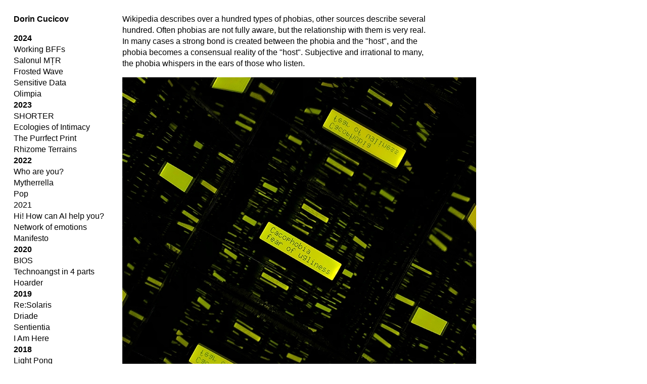

--- FILE ---
content_type: text/html; charset=utf-8
request_url: http://proiectb.org/index.php/project/box-of-fears/
body_size: 2371
content:
<!doctype html>
<html lang='en-us'>
<head>
<meta charset='utf-8'>
<title>Box of Fears : Dorin Cucicov</title>
<meta name='keywords' content="contemporary art, digital art, camp, " />
<meta name='description' content="" />
<meta name='author' content="" />
<meta name='copyright' content="" />
<meta name='Robots' content="" />
<meta name='Revisit-after' content="" />
<meta name='generator' content="Indexhibit" />
<link rel='alternate' type='application/rss+xml' title='RSS' href='http://proiectb.org/xml/' />
<link rel='stylesheet' href='http://proiectb.org/ndxzsite/default/reset.css?v=2.1.6' type='text/css' />
<link rel='stylesheet' href='http://proiectb.org/ndxzsite/default/base.css?v=2.1.6' type='text/css' />
<link rel='stylesheet' href='http://proiectb.org/ndxzsite/default/style.css?v=2.1.6' type='text/css' />
<style type='text/css'>
#img-container .spacer { height: 18px; }
#img-container .captioning { margin-top: 0px; }
</style>



</head>
<body class='exhibits section-2 exhibit-70 format-over_and_over'>
<div id='index'>
<div class='container'>

<div class='top'><a href="index.php"><h2>Dorin Cucicov</h2></a></div>
<ul class='section active_section' id='section_2'>
<li><span id='section_title_2' class='section_title'><a href='http://proiectb.org/index.php/project/' id='section_link_2'> </a></span>
<ul>
<li id='exhibit_98' class='exhibit_title exhibit_link'><a href='#'><b style="pointer-events: none; color: black; text-decoration: none;">2024</b></a></li>
<li id='exhibit_102' class='exhibit_title'><a href='http://proiectb.org/index.php/project/working-bffs/'>Working BFFs</a></li>
<li id='exhibit_103' class='exhibit_title'><a href='http://proiectb.org/index.php/project/salonul-de-imagine-mtr/'>Salonul MȚR</a></li>
<li id='exhibit_101' class='exhibit_title'><a href='http://proiectb.org/index.php/project/frosted-wave/'>Frosted Wave</a></li>
<li id='exhibit_100' class='exhibit_title'><a href='http://proiectb.org/index.php/project/sensitive-data/'>Sensitive Data</a></li>
<li id='exhibit_99' class='exhibit_title'><a href='http://proiectb.org/index.php/project/olimpia/'>Olimpia</a></li>
<li id='exhibit_90' class='exhibit_title exhibit_link'><a href='#'><b style="pointer-events: none; color: black; text-decoration: none;">2023</b></a></li>
<li id='exhibit_97' class='exhibit_title'><a href='http://proiectb.org/index.php/project/shorter/'>SHORTER</a></li>
<li id='exhibit_96' class='exhibit_title'><a href='http://proiectb.org/index.php/project/ecologies-of-intimacy/'>Ecologies of Intimacy</a></li>
<li id='exhibit_83' class='exhibit_title'><a href='http://proiectb.org/index.php/project/the-purrfect-print/'>The Purrfect Print</a></li>
<li id='exhibit_85' class='exhibit_title'><a href='http://proiectb.org/index.php/project/rhizome-terrains/'>Rhizome Terrains</a></li>
<li id='exhibit_91' class='exhibit_title exhibit_link'><a href='#'><b style="pointer-events: none; color: black; text-decoration: none;">2022</b></a></li>
<li id='exhibit_86' class='exhibit_title'><a href='http://proiectb.org/index.php/project/who-are-you/'>Who are you?</a></li>
<li id='exhibit_80' class='exhibit_title'><a href='http://proiectb.org/index.php/project/mytherrella/'>Mytherrella</a></li>
<li id='exhibit_82' class='exhibit_title'><a href='http://proiectb.org/index.php/project/pop/'>Pop</a></li>
<li id='exhibit_93' class='exhibit_title exhibit_link'><a href='#'>2021</a></li>
<li id='exhibit_79' class='exhibit_title'><a href='http://proiectb.org/index.php/project/hi-how-can-ai-help-you/'>Hi! How can AI help you?</a></li>
<li id='exhibit_81' class='exhibit_title'><a href='http://proiectb.org/index.php/project/network-of-emotions/'>Network of emotions</a></li>
<li id='exhibit_78' class='exhibit_title'><a href='http://proiectb.org/index.php/project/manifesto/'>Manifesto</a></li>
<li id='exhibit_94' class='exhibit_title exhibit_link'><a href='#'><b style="pointer-events: none; color: black; text-decoration: none;">2020</b></a></li>
<li id='exhibit_61' class='exhibit_title'><a href='http://proiectb.org/index.php/project/bios/'>BIOS</a></li>
<li id='exhibit_62' class='exhibit_title'><a href='http://proiectb.org/index.php/project/technoangst-in-4-parts/'>Technoangst in 4 parts</a></li>
<li id='exhibit_75' class='exhibit_title'><a href='http://proiectb.org/index.php/project/hoarder/'>Hoarder</a></li>
<li id='exhibit_48' class='exhibit_title exhibit_link'><a href='#'><b style="pointer-events: none; color: black; text-decoration: none;">2019</b></a></li>
<li id='exhibit_74' class='exhibit_title'><a href='http://proiectb.org/index.php/resolaris/'>Re:Solaris</a></li>
<li id='exhibit_73' class='exhibit_title'><a href='http://proiectb.org/index.php/project/driade/'>Driade</a></li>
<li id='exhibit_52' class='exhibit_title'><a href='http://proiectb.org/index.php/sentientia/'>Sentientia</a></li>
<li id='exhibit_14' class='exhibit_title'><a href='http://proiectb.org/index.php/project/gg/'>I Am Here</a></li>
<li id='exhibit_95' class='exhibit_title exhibit_link'><a href='#'><b style="pointer-events: none; color: black; text-decoration: none;">2018</b></a></li>
<li id='exhibit_72' class='exhibit_title'><a href='http://proiectb.org/index.php/light-pong/'>Light Pong</a></li>
<li id='exhibit_71' class='exhibit_title'><a href='http://proiectb.org/index.php/presence/'>Presence</a></li>
<li id='exhibit_70' class='exhibit_title active'><a href='http://proiectb.org/index.php/project/box-of-fears/'>Box of Fears</a></li>
<li id='exhibit_37' class='exhibit_title'><a href='http://proiectb.org/index.php/project/new-object/'>new Object()</a></li>
<li id='exhibit_22' class='exhibit_title'><a href='http://proiectb.org/index.php/gltch/'>I glitch U</a></li>
<li id='exhibit_9' class='exhibit_title'><a href='http://proiectb.org/index.php/project/interactive-space-standiss/'>Icoană spațială</a></li>
<li id='exhibit_49' class='exhibit_title exhibit_link'><a href='#'><b style="pointer-events: none; color: black; text-decoration: none;">2017</b></a></li>
<li id='exhibit_13' class='exhibit_title'><a href='http://proiectb.org/index.php/project/bucuresti-2017/'>Plant Plan</a></li>
<li id='exhibit_12' class='exhibit_title'><a href='http://proiectb.org/index.php/project/nu-e-tirziu-pentru-nimeni/'>Nu e tîrziu pentru nimeni</a></li>
<li id='exhibit_10' class='exhibit_title'><a href='http://proiectb.org/index.php/project/emotionally-available-houseplant/'>emotionally available houseplant</a></li>
<li id='exhibit_50' class='exhibit_title exhibit_link'><a href='#'><b style="pointer-events: none; color: black; text-decoration: none;">2006-2016</b></a></li>
<li id='exhibit_8' class='exhibit_title'><a href='http://proiectb.org/index.php/project/177177177177177177/'>▩▩▩▩▩</a></li>
<li id='exhibit_29' class='exhibit_title'><a href='http://proiectb.org/index.php/project/remember-me/2/'>Remember me</a></li>
<li id='exhibit_28' class='exhibit_title'><a href='http://proiectb.org/index.php/project/roadtrip-to-chisinau/2/'>Roadtrip to Chișinău</a></li>
<li id='exhibit_51' class='exhibit_title exhibit_link'><a href='#'><b style="pointer-events: none; color: black; text-decoration: none;">ongoing...</b></a></li>
<li id='exhibit_27' class='exhibit_title'><a href='http://proiectb.org/index.php/project/ease-european-nostalgia/'>East European Nostalgia</a></li>
<li id='exhibit_5' class='exhibit_title'><a href='http://proiectb.org/index.php/project/humans/'>humans</a></li>
<li id='exhibit_6' class='exhibit_title'><a href='http://proiectb.org/index.php/project/i-never-watch-this/'>(almost) humans</a></li>
</ul>
</li>
</ul>
<ul class='section' id='section_5'>
</ul>
<ul class='section' id='section_7'>
</ul>
<ul class='section' id='section_10'>
<li><span id='section_title_10' class='section_title'><a href='http://proiectb.org/index.php/academia/' id='section_link_10'><b>Academic work</b></a></span>
<ul>
<li id='exhibit_104' class='exhibit_title'><a href='http://proiectb.org/index.php/academia/mytherrella/'>ISEA 2023</a></li>
<li id='exhibit_65' class='exhibit_title'><a href='http://proiectb.org/index.php/academia/ma-dissertation---interactive-sentient-machines/'>MA dissertation 2020</a></li>
<li id='exhibit_66' class='exhibit_title'><a href='http://proiectb.org/index.php/academia/cinetic-review---extending-emotional-framework-thr/'>CINETic REVIEW 2019</a></li>
</ul>
</li>
</ul>

<div class='bot'><em style="font-size: 12px;"><a href="https://github.com/cucicov">github</a></em><br />
<em style="color: black; font-size: 12px;"><a href="https://www.instagram.com/cucicovs/">instagram</a></em><br />
<em style="color: black; font-size: 12px;"><a href="http://www.proiectb.org/index.php/resources/about/">about</a></em><br />
<img src='http://proiectb.org/files/gimgs/contact.jpg' width='104'  /><br />
<br/><br/><br/><br />
<em style="color: #ddd; font-size: 12px;">Built with <a href="http://www.indexhibit.org/"  style="color: #ddd;"><u>Indexhibit</u></a></em><br />
</div>


</div>
</div>

<div id='exhibit'>
<div class='container'>

<div class='top'><!-- --></div>
<!-- text and image -->
<div class='textspace'><p>Wikipedia describes over a hundred types of phobias, other sources describe several hundred. Often phobias are not fully aware, but the relationship with them is very real. In many cases a strong bond is created between the phobia and the "host", and the phobia becomes a consensual reality of the "host". Subjective and irrational to many, the phobia whispers in the ears of those who listen.</p>

<p></p></div>
<div id='img-container'>
<div class='over'>
<div class='asset'>
<img src='http://proiectb.org/files/gimgs/70_IMG_9806_v2.jpg' width='700' height='700' alt='' class='lazyload' />
</div>
<div class='spacer'>&nbsp;</div>
</div>
<div class='over'>
<div class='asset'>
<img src='http://proiectb.org/files/gimgs/70_IMG_3764.jpg' width='700' height='933' alt='' class='lazyload' />
</div>
<div class='spacer'>&nbsp;</div>
</div>
<div class='over'>
<div class='asset'>
<img src='http://proiectb.org/files/gimgs/70_IMG_1501.jpg' width='700' height='700' alt='' class='lazyload' />
</div>
<div class='spacer'>&nbsp;</div>
</div>
<div class='over'>
<div class='asset'>
<img src='http://proiectb.org/files/gimgs/70_73E29910-0DDA-47CC-9C8E-55612CC5A1B9.jpg' width='700' height='699' alt='' class='lazyload' />
</div>
<div class='spacer'>&nbsp;</div>
</div>
</div>

<!-- end text and image -->

</div>
</div>


</body>
</html>